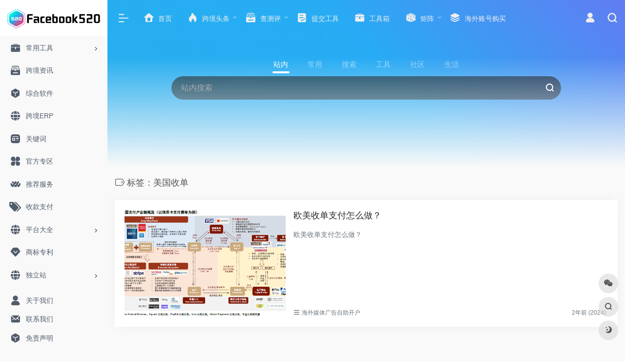

--- FILE ---
content_type: text/html; charset=UTF-8
request_url: https://www.facebook520.com/tag/%E7%BE%8E%E5%9B%BD%E6%94%B6%E5%8D%95
body_size: 208809
content:
<!DOCTYPE html>
<html lang="zh-Hans" class="io-grey-mode">
<head> 
<script>
    var default_c = "io-grey-mode";
    var night = document.cookie.replace(/(?:(?:^|.*;\s*)io_night_mode\s*\=\s*([^;]*).*$)|^.*$/, "$1"); 
    try {
        if (night === "0" || (!night && window.matchMedia("(prefers-color-scheme: dark)").matches)) {
            document.documentElement.classList.add("io-black-mode");
            document.documentElement.classList.remove(default_c);
        } else {
            document.documentElement.classList.remove("io-black-mode");
            document.documentElement.classList.add(default_c);
        }
    } catch (_) {}
</script><meta charset="UTF-8">
<meta name="renderer" content="webkit">
<meta name="force-rendering" content="webkit">
<meta http-equiv="X-UA-Compatible" content="IE=edge, chrome=1">
<meta name="viewport" content="width=device-width, initial-scale=1.0, user-scalable=0, minimum-scale=1.0, maximum-scale=0.0, viewport-fit=cover">
<title>美国收单 | 提供全球APP社账号，WhatsApp账号购买，Facebook账号购买，FB二解账号购买，instagram账号购买，twitter账号购买，telegram电报小号购买，TG协议号购买，Linkedin领英账号购买，Discord不和谐账号购买，Line老号购买，Kakao实名老号购买</title>
<meta name="theme-color" content="#f9f9f9" />
<meta name="keywords" content="美国收单,提供全球APP社账号，WhatsApp账号购买，Facebook账号购买，FB二解账号购买，instagram账号购买，twitter账号购买，telegram电报小号购买，TG协议号购买，Linkedin领英账号购买，Discord不和谐账号购买，Line老号购买，Kakao实名老号购买" />
<meta name="description" content="是FB/Google/TikTok网络自助开户投放推广综合代理商，打造一站式海外20家媒体FB/Google/TikTok，Line，Naver,Yahoo广告账户自助开户投入口。" />
<meta property="og:type" content="article">
<meta property="og:url" content="https://www.facebook520.com/tag/%e7%be%8e%e5%9b%bd%e6%94%b6%e5%8d%95"/> 
<meta property="og:title" content="美国收单 | 提供全球APP社账号，WhatsApp账号购买，Facebook账号购买，FB二解账号购买，instagram账号购买，twitter账号购买，telegram电报小号购买，TG协议号购买，Linkedin领英账号购买，Discord不和谐账号购买，Line老号购买，Kakao实名老号购买">
<meta property="og:description" content="是FB/Google/TikTok网络自助开户投放推广综合代理商，打造一站式海外20家媒体FB/Google/TikTok，Line，Naver,Yahoo广告账户自助开户投入口。">
<meta property="og:image" content="http://facebook520.com/wp-content/uploads/2023/08/logo-1.png">
<meta property="og:site_name" content="提供全球APP社账号，WhatsApp账号购买，Facebook账号购买，FB二解账号购买，instagram账号购买，twitter账号购买，telegram电报小号购买，TG协议号购买，Linkedin领英账号购买，Discord不和谐账号购买，Line老号购买，Kakao实名老号购买">
<link rel="shortcut icon" href="https://facebook520.com/wp-content/uploads/2023/08/favicon.png">
<link rel="apple-touch-icon" href="https://facebook520.com/wp-content/uploads/2023/08/favicon.png">
<!--[if IE]><script src="https://www.facebook520.com/wp-content/themes/onenav/js/html5.min.js"></script><![endif]-->
<meta name='robots' content='max-image-preview:large' />
<link rel='dns-prefetch' href='//www.facebook520.com' />
<link rel='dns-prefetch' href='//at.alicdn.com' />
<style id='wp-img-auto-sizes-contain-inline-css' type='text/css'>
img:is([sizes=auto i],[sizes^="auto," i]){contain-intrinsic-size:3000px 1500px}
/*# sourceURL=wp-img-auto-sizes-contain-inline-css */
</style>
<style id='classic-theme-styles-inline-css' type='text/css'>
/*! This file is auto-generated */
.wp-block-button__link{color:#fff;background-color:#32373c;border-radius:9999px;box-shadow:none;text-decoration:none;padding:calc(.667em + 2px) calc(1.333em + 2px);font-size:1.125em}.wp-block-file__button{background:#32373c;color:#fff;text-decoration:none}
/*# sourceURL=/wp-includes/css/classic-themes.min.css */
</style>
<link rel='stylesheet' id='iconfont-css' href='https://www.facebook520.com/wp-content/themes/onenav/css/iconfont.css?ver=4.1810' type='text/css' media='all' />
<link rel='stylesheet' id='iconfont-io-1-css' href='//at.alicdn.com/t/font_1620678_18rbnd2homc.css' type='text/css' media='all' />
<link rel='stylesheet' id='bootstrap-css' href='https://www.facebook520.com/wp-content/themes/onenav/css/bootstrap.min.css?ver=4.1810' type='text/css' media='all' />
<link rel='stylesheet' id='style-css' href='https://www.facebook520.com/wp-content/themes/onenav/css/style.min.css?ver=4.1810' type='text/css' media='all' />
<script type="text/javascript" src="https://www.facebook520.com/wp-content/themes/onenav/js/jquery.min.js?ver=4.1810" id="jquery-js"></script>
<script type="text/javascript" id="jquery-js-after">
/* <![CDATA[ */
/* <![CDATA[ */ 
        function loadFunc(func) {if (document.all){window.attachEvent("onload",func);}else{window.addEventListener("load",func,false);}}   
        /* ]]]]><![CDATA[> */
//# sourceURL=jquery-js-after
/* ]]> */
</script>
<style>.custom_sub_menu > .sub-menu{
  display: flex !important;
  flex-direction: row !important;
  flex-wrap: wrap !important;
  width: 660px !important;
  margin-left: -330px !important;
}
.custom_sub_menu_li{
  width: 200px;
  padding: 5px;
}.customize-width{max-width:1900px}.sidebar-nav{width:220px}@media (min-width: 768px){.main-content{margin-left:220px;}.main-content .page-header{left:220px;}}</style><script>(function(a,b){a.ioLetterAvatar=function(d,l,j){d=d||"";l=l||60;var h="#1abc9c #2ecc71 #3498db #9b59b6 #3fe95e #16a085 #27ae60 #2980b9 #8e44ad #fc3e50 #f1c40f #e67e22 #e74c3c #00bcd4 #95aa36 #f39c12 #d35400 #c0392b #b2df1e #7ffc8d".split(" "),f,c,k,g,e,i,t,m;f=String(d).toUpperCase();f=f?f.charAt(0):"?";if(a.devicePixelRatio){l=(l*a.devicePixelRatio)}c=parseInt((((f=="?"?72:f.charCodeAt(0))-64)*12345).toString().slice(0,5));k=c%(h.length-1);t=(c+1)%(h.length-1);m=(c-1)%(h.length-1);g=b.createElement("canvas");g.width=l;g.height=l;e=g.getContext("2d");e.fillStyle=j?j:h[k];e.fillRect(0,0,g.width,g.height); e.arc((c*180)%l,(c*150)%l, (c/120)%l ,0 ,360 );e.fillStyle=h[t];e.globalAlpha = .6;e.fill();e.save();e.beginPath();e.fillStyle=h[m];e.globalAlpha = .4;e.arc((c*20)%l,(c*50)%l, ((99999-c)/80)%l,0 ,360 );e.fill();e.font=Math.round(g.width/2)+"px 'Microsoft Yahei'";e.textAlign="center";e.fillStyle="#fff";e.globalAlpha = 1;e.fillText(f,l/2,l/1.5);i=g.toDataURL();g=null;return i}})(window,document);</script><link rel="icon" href="https://www.facebook520.com/wp-content/uploads/2023/08/favicon-1.png" sizes="32x32" />
<link rel="icon" href="https://www.facebook520.com/wp-content/uploads/2023/08/favicon-1.png" sizes="192x192" />
<link rel="apple-touch-icon" href="https://www.facebook520.com/wp-content/uploads/2023/08/favicon-1.png" />
<meta name="msapplication-TileImage" content="https://www.facebook520.com/wp-content/uploads/2023/08/favicon-1.png" />
<!-- 自定义代码 -->
<script src="https://analytics.ahrefs.com/analytics.js" data-key="n5OPM5DAUQ7pt/ILw+j+8Q" async></script><!-- end 自定义代码 -->
</head> 
<body class="archive tag tag-572 wp-theme-onenav sidebar_no">
        <div id="sidebar" class="sticky sidebar-nav fade">
            <div class="modal-dialog h-100  sidebar-nav-inner">
                <div class="sidebar-logo border-bottom border-color">
                    <!-- logo -->
                    <div class="logo overflow-hidden">
                                                <a href="https://www.facebook520.com" class="logo-expanded">
                            <img src="https://facebook520.com/wp-content/uploads/2023/08/logo.png" height="40" class="logo-light" alt="提供全球APP社账号，WhatsApp账号购买，Facebook账号购买，FB二解账号购买，instagram账号购买，twitter账号购买，telegram电报小号购买，TG协议号购买，Linkedin领英账号购买，Discord不和谐账号购买，Line老号购买，Kakao实名老号购买">
                            <img src="https://facebook520.com/wp-content/uploads/2023/08/logo2.png" height="40" class="logo-dark d-none" alt="提供全球APP社账号，WhatsApp账号购买，Facebook账号购买，FB二解账号购买，instagram账号购买，twitter账号购买，telegram电报小号购买，TG协议号购买，Linkedin领英账号购买，Discord不和谐账号购买，Line老号购买，Kakao实名老号购买">
                        </a>
                        <a href="https://www.facebook520.com" class="logo-collapsed">
                            <img src="https://facebook520.com/wp-content/uploads/2023/08/favicon.png" height="40" class="logo-light" alt="提供全球APP社账号，WhatsApp账号购买，Facebook账号购买，FB二解账号购买，instagram账号购买，twitter账号购买，telegram电报小号购买，TG协议号购买，Linkedin领英账号购买，Discord不和谐账号购买，Line老号购买，Kakao实名老号购买">
                            <img src="https://facebook520.com/wp-content/uploads/2023/08/favicon.png" height="40" class="logo-dark d-none" alt="提供全球APP社账号，WhatsApp账号购买，Facebook账号购买，FB二解账号购买，instagram账号购买，twitter账号购买，telegram电报小号购买，TG协议号购买，Linkedin领英账号购买，Discord不和谐账号购买，Line老号购买，Kakao实名老号购买">
                        </a>
                    </div>
                    <!-- logo end -->
                </div>
                <div class="sidebar-menu flex-fill">
                    <div class="sidebar-scroll" >
                        <div class="sidebar-menu-inner">
                            <ul> 
                                                                                                        <li class="sidebar-item">
                                                                                        <a href="https://www.facebook520.com/#term-983" class="" data-change="https://www.facebook520.com/#term-983">
                                                <i class="io io-gongju icon-fw icon-lg"></i>
                                                <span>常用工具</span>
                                            </a>
                                            <i class="iconfont icon-arrow-r-m sidebar-more text-sm"></i>
                                            <ul >
                                             
                                                <li>
                                                    <a href="https://www.facebook520.com/#term-983-15" class=""><span>常用工具</span></a>
                                                </li>
                                             
                                                <li>
                                                    <a href="https://www.facebook520.com/#term-983-16" class=""><span>站点榜单</span></a>
                                                </li>
                                             
                                                <li>
                                                    <a href="https://www.facebook520.com/#term-983-17" class=""><span>新兴站点</span></a>
                                                </li>
                                                                                        </ul>
                                        </li>
                                                                        <li class="sidebar-item">
                                            <a href="https://www.facebook520.com/#term-18" class="">
                                                <i class="io io-sucai1-copy icon-fw icon-lg"></i>
                                                <span>跨境资讯</span>
                                            </a>
                                        </li> 
                                                                            <li class="sidebar-item">
                                            <a href="https://www.facebook520.com/#term-19" class="">
                                                <i class="io io-app icon-fw icon-lg"></i>
                                                <span>综合软件</span>
                                            </a>
                                        </li> 
                                                                            <li class="sidebar-item">
                                            <a href="https://www.facebook520.com/#term-20" class="">
                                                <i class="iconfont icon-globe icon-fw icon-lg"></i>
                                                <span>跨境ERP</span>
                                            </a>
                                        </li> 
                                                                            <li class="sidebar-item">
                                            <a href="https://www.facebook520.com/#term-21" class="">
                                                <i class="io io-zixun icon-fw icon-lg"></i>
                                                <span>关键词</span>
                                            </a>
                                        </li> 
                                                                            <li class="sidebar-item">
                                            <a href="https://www.facebook520.com/#term-23" class="">
                                                <i class="io io-changyongmokuai icon-fw icon-lg"></i>
                                                <span>官方专区</span>
                                            </a>
                                        </li> 
                                                                            <li class="sidebar-item">
                                            <a href="https://www.facebook520.com/#term-24" class="">
                                                <i class="io io-iowen icon-fw icon-lg"></i>
                                                <span>推荐服务</span>
                                            </a>
                                        </li> 
                                                                            <li class="sidebar-item">
                                            <a href="https://www.facebook520.com/#term-25" class="">
                                                <i class="iconfont icon-tags icon-fw icon-lg"></i>
                                                <span>收款支付</span>
                                            </a>
                                        </li> 
                                                                            <li class="sidebar-item">
                                                                                        <a href="https://www.facebook520.com/#term-991" class="" data-change="https://www.facebook520.com/#term-991">
                                                <i class="iconfont icon-globe icon-fw icon-lg"></i>
                                                <span>平台大全</span>
                                            </a>
                                            <i class="iconfont icon-arrow-r-m sidebar-more text-sm"></i>
                                            <ul >
                                             
                                                <li>
                                                    <a href="https://www.facebook520.com/#term-991-26" class=""><span>平台大全</span></a>
                                                </li>
                                             
                                                <li>
                                                    <a href="https://www.facebook520.com/#term-991-27" class=""><span>北美</span></a>
                                                </li>
                                             
                                                <li>
                                                    <a href="https://www.facebook520.com/#term-991-28" class=""><span>欧洲</span></a>
                                                </li>
                                             
                                                <li>
                                                    <a href="https://www.facebook520.com/#term-991-29" class=""><span>日韩</span></a>
                                                </li>
                                             
                                                <li>
                                                    <a href="https://www.facebook520.com/#term-991-30" class=""><span>东南亚</span></a>
                                                </li>
                                             
                                                <li>
                                                    <a href="https://www.facebook520.com/#term-991-34" class=""><span>中东</span></a>
                                                </li>
                                             
                                                <li>
                                                    <a href="https://www.facebook520.com/#term-991-32" class=""><span>俄罗斯</span></a>
                                                </li>
                                             
                                                <li>
                                                    <a href="https://www.facebook520.com/#term-991-35" class=""><span>印度</span></a>
                                                </li>
                                             
                                                <li>
                                                    <a href="https://www.facebook520.com/#term-991-33" class=""><span>土耳其</span></a>
                                                </li>
                                             
                                                <li>
                                                    <a href="https://www.facebook520.com/#term-991-31" class=""><span>拉美</span></a>
                                                </li>
                                             
                                                <li>
                                                    <a href="https://www.facebook520.com/#term-991-36" class=""><span>澳洲</span></a>
                                                </li>
                                             
                                                <li>
                                                    <a href="https://www.facebook520.com/#term-991-37" class=""><span>非洲</span></a>
                                                </li>
                                             
                                                <li>
                                                    <a href="https://www.facebook520.com/#term-991-38" class=""><span>B2B</span></a>
                                                </li>
                                                                                        </ul>
                                        </li>
                                                                        <li class="sidebar-item">
                                            <a href="https://www.facebook520.com/#term-39" class="">
                                                <i class="iconfont icon-version icon-fw icon-lg"></i>
                                                <span>商标专利</span>
                                            </a>
                                        </li> 
                                                                            <li class="sidebar-item">
                                                                                        <a href="https://www.facebook520.com/#term-1006" class="" data-change="https://www.facebook520.com/#term-1006">
                                                <i class="iconfont icon-globe icon-fw icon-lg"></i>
                                                <span>独立站</span>
                                            </a>
                                            <i class="iconfont icon-arrow-r-m sidebar-more text-sm"></i>
                                            <ul >
                                             
                                                <li>
                                                    <a href="https://www.facebook520.com/#term-1006-40" class=""><span>独立站</span></a>
                                                </li>
                                             
                                                <li>
                                                    <a href="https://www.facebook520.com/#term-1006-41" class=""><span>网红营销</span></a>
                                                </li>
                                             
                                                <li>
                                                    <a href="https://www.facebook520.com/#term-1006-42" class=""><span>社交营销</span></a>
                                                </li>
                                             
                                                <li>
                                                    <a href="https://www.facebook520.com/#term-1006-43" class=""><span>邮件营销</span></a>
                                                </li>
                                             
                                                <li>
                                                    <a href="https://www.facebook520.com/#term-1006-44" class=""><span>SEO工具</span></a>
                                                </li>
                                             
                                                <li>
                                                    <a href="https://www.facebook520.com/#term-1006-45" class=""><span>社交媒体</span></a>
                                                </li>
                                             
                                                <li>
                                                    <a href="https://www.facebook520.com/#term-1006-46" class=""><span>FaceBook</span></a>
                                                </li>
                                             
                                                <li>
                                                    <a href="https://www.facebook520.com/#term-1006-47" class=""><span>Google</span></a>
                                                </li>
                                                                                        </ul>
                                        </li>
                                                                        <li class="sidebar-item">
                                            <a href="https://www.facebook520.com/#term-48" class="">
                                                <i class="iconfont icon-category icon-fw icon-lg"></i>
                                                <span>货源网站</span>
                                            </a>
                                        </li> 
                                                                            <li class="sidebar-item">
                                                                                        <a href="https://www.facebook520.com/#term-1016" class="" data-change="https://www.facebook520.com/#term-1016">
                                                <i class="iconfont icon-hot icon-fw icon-lg"></i>
                                                <span>推荐插件</span>
                                            </a>
                                            <i class="iconfont icon-arrow-r-m sidebar-more text-sm"></i>
                                            <ul >
                                             
                                                <li>
                                                    <a href="https://www.facebook520.com/#term-1016-49" class=""><span>推荐插件</span></a>
                                                </li>
                                             
                                                <li>
                                                    <a href="https://www.facebook520.com/#term-1016-50" class=""><span>Deals平台</span></a>
                                                </li>
                                                                                        </ul>
                                        </li>
                                                                        <li class="sidebar-item">
                                                                                        <a href="https://www.facebook520.com/#term-1019" class="" data-change="https://www.facebook520.com/#term-1019">
                                                <i class="io io-fuwu icon-fw icon-lg"></i>
                                                <span>其它工具</span>
                                            </a>
                                            <i class="iconfont icon-arrow-r-m sidebar-more text-sm"></i>
                                            <ul >
                                             
                                                <li>
                                                    <a href="https://www.facebook520.com/#term-1019-51" class=""><span>其他工具</span></a>
                                                </li>
                                             
                                                <li>
                                                    <a href="https://www.facebook520.com/#term-1019-52" class=""><span>培训服务</span></a>
                                                </li>
                                                                                        </ul>
                                        </li>
                                 
                            </ul>
                        </div>
                    </div>
                </div>
                <div class="border-top py-2 border-color">
                    <div class="flex-bottom">
                        <ul> 
                            <li id="menu-item-1045" class="menu-item menu-item-type-post_type menu-item-object-page menu-item-1045 sidebar-item"><a href="https://www.facebook520.com/about-us">
        <i class="iconfont icon-user icon-fw icon-lg"></i>
                <span>关于我们</span></a></li>
<li id="menu-item-1043" class="menu-item menu-item-type-post_type menu-item-object-page menu-item-1043 sidebar-item"><a href="https://www.facebook520.com/contact-us">
        <i class="iconfont icon-email icon-fw icon-lg"></i>
                <span>联系我们</span></a></li>
<li id="menu-item-1044" class="menu-item menu-item-type-post_type menu-item-object-page menu-item-1044 sidebar-item"><a href="https://www.facebook520.com/disclaimer">
        <i class="io io-app icon-fw icon-lg"></i>
                <span>免责声明</span></a></li>
 
                        </ul>
                    </div>
                </div>
            </div>
        </div>
        <div class="main-content flex-fill">    <div class="big-header-banner header-nav">
        <div id="header" class="page-header sticky">
            <div class="navbar navbar-expand-md">
                <div class="container-fluid p-0 position-relative">
                    <div class="position-absolute w-100 text-center">
                        <a href="https://www.facebook520.com" class="navbar-brand d-md-none m-0" title="提供全球APP社账号，WhatsApp账号购买，Facebook账号购买，FB二解账号购买，instagram账号购买，twitter账号购买，telegram电报小号购买，TG协议号购买，Linkedin领英账号购买，Discord不和谐账号购买，Line老号购买，Kakao实名老号购买">
                            <img src="https://facebook520.com/wp-content/uploads/2023/08/logo.png" class="logo-light" alt="提供全球APP社账号，WhatsApp账号购买，Facebook账号购买，FB二解账号购买，instagram账号购买，twitter账号购买，telegram电报小号购买，TG协议号购买，Linkedin领英账号购买，Discord不和谐账号购买，Line老号购买，Kakao实名老号购买" height="30">
                            <img src="https://facebook520.com/wp-content/uploads/2023/08/logo2.png" class="logo-dark d-none" alt="提供全球APP社账号，WhatsApp账号购买，Facebook账号购买，FB二解账号购买，instagram账号购买，twitter账号购买，telegram电报小号购买，TG协议号购买，Linkedin领英账号购买，Discord不和谐账号购买，Line老号购买，Kakao实名老号购买" height="30">
                        </a>
                    </div>
                    <div class="nav-item d-md-none mobile-menu py-2 position-relative"><a href="javascript:" id="sidebar-switch" data-toggle="modal" data-target="#sidebar"><i class="iconfont icon-classification icon-lg"></i></a></div>                    <div class="collapse navbar-collapse order-2 order-md-1">
                        <div class="header-mini-btn">
                            <label>
                                <input id="mini-button" type="checkbox" checked="checked">
                                <svg viewBox="0 0 100 100" xmlns="http://www.w3.org/2000/svg"> 
                                    <path class="line--1" d="M0 40h62c18 0 18-20-17 5L31 55"></path>
                                    <path class="line--2" d="M0 50h80"></path>
                                    <path class="line--3" d="M0 60h62c18 0 18 20-17-5L31 45"></path>
                                </svg>
                            </label>
                        
                        </div>
                                                <ul class="navbar-nav navbar-top site-menu mr-4">
                            <li id="menu-item-1054" class="menu-item menu-item-type-custom menu-item-object-custom menu-item-1054"><a href="/">
        <i class="iconfont icon-home icon-fw icon-lg"></i>
                <span>首页</span></a></li>
<li id="menu-item-1024" class="menu-item menu-item-type-post_type menu-item-object-page menu-item-has-children menu-item-1024"><a href="https://www.facebook520.com/cross-border-headlines">
        <i class="iconfont icon-hot icon-fw icon-lg"></i>
                <span>跨境头条</span></a>
<ul class="sub-menu">
	<li id="menu-item-1025" class="menu-item menu-item-type-post_type menu-item-object-page menu-item-1025"><a href="https://www.facebook520.com/cross-border-headlines/cross-border-encyclopedia">
        <i class="io io-book icon-fw icon-lg"></i>
                <span>跨境百科</span></a></li>
</ul>
</li>
<li id="menu-item-1026" class="menu-item menu-item-type-post_type menu-item-object-page menu-item-has-children menu-item-1026"><a href="https://www.facebook520.com/evaluation">
        <i class="io io-sucai1-copy icon-fw icon-lg"></i>
                <span>查测评</span></a>
<ul class="sub-menu">
	<li id="menu-item-1028" class="menu-item menu-item-type-post_type menu-item-object-page menu-item-1028"><a href="https://www.facebook520.com/evaluation/fraud-exposure">
        <i class="io io-iowen icon-fw icon-lg"></i>
                <span>骗子曝光</span></a></li>
	<li id="menu-item-1027" class="menu-item menu-item-type-post_type menu-item-object-page menu-item-1027"><a href="https://www.facebook520.com/evaluation/selling-exposure">
        <i class="iconfont icon-instructions icon-fw icon-lg"></i>
                <span>跟卖曝光</span></a></li>
</ul>
</li>
<li id="menu-item-7019" class="menu-item menu-item-type-post_type menu-item-object-page menu-item-7019"><a href="https://www.facebook520.com/submit-tools">
        <i class="io io-tijiao1 icon-fw icon-lg"></i>
                <span>提交工具</span></a></li>
<li id="menu-item-1033" class="menu-item menu-item-type-post_type menu-item-object-page menu-item-1033"><a href="https://www.facebook520.com/tools">
        <i class="io io-gongju icon-fw icon-lg"></i>
                <span>工具箱</span></a></li>
<li id="menu-item-3347" class="custom_sub_menu menu-item menu-item-type-custom menu-item-object-custom menu-item-has-children menu-item-3347"><a href="#">
        <i class="iconfont icon-random icon-fw icon-lg"></i>
                <span>矩阵</span></a>
<ul class="sub-menu">
	<li id="menu-item-3348" class="custom_sub_menu_li menu-item menu-item-type-post_type menu-item-object-page menu-item-3348"><a href="https://www.facebook520.com/matrix/us123">
        <i class="iconfont icon-category icon-fw icon-lg"></i>
                <span>US123美国电商导航</span></a></li>
	<li id="menu-item-3381" class="custom_sub_menu_li menu-item menu-item-type-post_type menu-item-object-page menu-item-3381"><a href="https://www.facebook520.com/matrix/eu123">
        <i class="iconfont icon-category icon-fw icon-lg"></i>
                <span>EU123欧洲电商导航</span></a></li>
	<li id="menu-item-3380" class="custom_sub_menu_li menu-item menu-item-type-post_type menu-item-object-page menu-item-3380"><a href="https://www.facebook520.com/matrix/jp123">
        <i class="iconfont icon-category icon-fw icon-lg"></i>
                <span>JP123日韩电商导航</span></a></li>
	<li id="menu-item-3379" class="custom_sub_menu_li menu-item menu-item-type-post_type menu-item-object-page menu-item-3379"><a href="https://www.facebook520.com/matrix/kr123">
        <i class="iconfont icon-category icon-fw icon-lg"></i>
                <span>KR123印度电商导航</span></a></li>
	<li id="menu-item-3378" class="custom_sub_menu_li menu-item menu-item-type-post_type menu-item-object-page menu-item-3378"><a href="https://www.facebook520.com/matrix/lm123">
        <i class="iconfont icon-category icon-fw icon-lg"></i>
                <span>LM123拉美电商导航</span></a></li>
	<li id="menu-item-3377" class="custom_sub_menu_li menu-item menu-item-type-post_type menu-item-object-page menu-item-3377"><a href="https://www.facebook520.com/matrix/dl123">
        <i class="iconfont icon-category icon-fw icon-lg"></i>
                <span>DL123卖家导航</span></a></li>
	<li id="menu-item-3376" class="custom_sub_menu_li menu-item menu-item-type-post_type menu-item-object-page menu-item-3376"><a href="https://www.facebook520.com/matrix/dny123">
        <i class="iconfont icon-category icon-fw icon-lg"></i>
                <span>DNY123东南亚导航</span></a></li>
	<li id="menu-item-3375" class="custom_sub_menu_li menu-item menu-item-type-post_type menu-item-object-page menu-item-3375"><a href="https://www.facebook520.com/matrix/ebay123">
        <i class="iconfont icon-category icon-fw icon-lg"></i>
                <span>eBay123卖家导航</span></a></li>
	<li id="menu-item-3374" class="custom_sub_menu_li menu-item menu-item-type-post_type menu-item-object-page menu-item-3374"><a href="https://www.facebook520.com/matrix/tuku">
        <i class="iconfont icon-category icon-fw icon-lg"></i>
                <span>无版权图库导航</span></a></li>
	<li id="menu-item-3373" class="custom_sub_menu_li menu-item menu-item-type-post_type menu-item-object-page menu-item-3373"><a href="https://www.facebook520.com/matrix/wm123">
        <i class="iconfont icon-category icon-fw icon-lg"></i>
                <span>WM123外贸导航</span></a></li>
	<li id="menu-item-3372" class="custom_sub_menu_li menu-item menu-item-type-post_type menu-item-object-page menu-item-3372"><a href="https://www.facebook520.com/matrix/et123">
        <i class="iconfont icon-category icon-fw icon-lg"></i>
                <span>ET123卖家导航</span></a></li>
	<li id="menu-item-3371" class="custom_sub_menu_li menu-item menu-item-type-post_type menu-item-object-page menu-item-3371"><a href="https://www.facebook520.com/matrix/tt123">
        <i class="iconfont icon-category icon-fw icon-lg"></i>
                <span>TT123卖家导航</span></a></li>
</ul>
</li>
<li id="menu-item-7894" class="menu-item menu-item-type-custom menu-item-object-custom menu-item-7894"><a href="https://shop.facebook520.com">
        <i class="iconfont icon-category icon-fw icon-lg"></i>
                <span>海外账号购买</span></a></li>
 
                        </ul>
                    </div>
                    <ul class="nav navbar-menu text-xs order-1 order-md-2 position-relative">
                                                                            <li class="nav-login ml-3 ml-md-4">
                                <a href="https://www.facebook520.com/wp-login.php?redirect_to=https%3A%2F%2Fwww.facebook520.com%2Ftag%2F%25E7%25BE%258E%25E5%259B%25BD%25E6%2594%25B6%25E5%258D%2595" title="登录"><i class="iconfont icon-user icon-lg"></i></a>
                            </li>
                                                                        <li class="nav-search ml-3 ml-md-4">
                            <a href="javascript:" data-toggle="modal" data-target="#search-modal"><i class="iconfont icon-search icon-lg"></i></a>
                        </li>
                                                                    </ul>
                </div>
            </div>
        </div>
        <div class="placeholder"></div>
            </div>
<div class="header-big  bg-gradual css-color mb-4" style="background-image: linear-gradient(45deg, #26b6e2 0%, #27acf4 50%, #f702eb 100%);"> 
<div class="s-search">
<div id="search" class="s-search mx-auto">
        <div id="search-list-menu" class="">
        <div class="s-type text-center">
            <div class="s-type-list big tab-auto-scrollbar overflow-x-auto">
                <div class="anchor" style="position: absolute; left: 50%; opacity: 0;"></div>
                <label for="type-big-zhannei" class="active" data-page="home" data-id="group-z"><span>站内</span></label><label for="type-baidu"  data-page="home" data-id="group-a"><span>常用</span></label><label for="type-baidu1"  data-page="home" data-id="group-b"><span>搜索</span></label><label for="type-br"  data-page="home" data-id="group-c"><span>工具</span></label><label for="type-zhihu"  data-page="home" data-id="group-d"><span>社区</span></label><label for="type-taobao1"  data-page="home" data-id="group-e"><span>生活</span></label>            </div>
        </div>
    </div>
    <form action="https://www.facebook520.com?s=" method="get" target="_blank" class="super-search-fm">
        <input type="text" id="search-text" class="form-control smart-tips search-key" zhannei="" placeholder="输入关键字搜索" style="outline:0" autocomplete="off" data-status="true">
        <button type="submit" id="btn_search"><i class="iconfont icon-search"></i></button>
    </form> 
    <div id="search-list" class="hide-type-list">
                    <div class="search-group justify-content-center group-z s-current">
                <ul class="search-type tab-auto-scrollbar overflow-x-auto">
                    <li ><input checked="checked" hidden="" type="radio" name="type" data-page="home" id="type-big-zhannei" value="https://www.facebook520.com/?post_type=sites&amp;s=" data-placeholder="站内搜索"></li>
                                    </ul>
            </div>
                    <div class="search-group justify-content-center group-a "><ul class="search-type tab-auto-scrollbar overflow-x-auto"><li><input hidden type="radio" name="type" data-page="home" id="type-baidu" value="https://www.baidu.com/s?wd=%s%" data-placeholder="百度一下"><label for="type-baidu"><span class="text-muted">百度</span></label></li><li><input hidden type="radio" name="type" data-page="home" id="type-google" value="https://www.google.com/search?q=%s%" data-placeholder="谷歌两下"><label for="type-google"><span class="text-muted">Google</span></label></li><li><input hidden type="radio" name="type" data-page="home" id="type-zhannei" value="https://facebook520.com/?post_type=sites&amp;s=%s%" data-placeholder="站内搜索"><label for="type-zhannei"><span class="text-muted">站内</span></label></li><li><input hidden type="radio" name="type" data-page="home" id="type-taobao" value="https://s.taobao.com/search?q=%s%" data-placeholder="淘宝"><label for="type-taobao"><span class="text-muted">淘宝</span></label></li><li><input hidden type="radio" name="type" data-page="home" id="type-bing" value="https://cn.bing.com/search?q=%s%" data-placeholder="微软Bing搜索"><label for="type-bing"><span class="text-muted">Bing</span></label></li></ul></div><div class="search-group justify-content-center group-b "><ul class="search-type tab-auto-scrollbar overflow-x-auto"><li><input hidden type="radio" name="type" data-page="home" id="type-baidu1" value="https://www.baidu.com/s?wd=%s%" data-placeholder="百度一下"><label for="type-baidu1"><span class="text-muted">百度</span></label></li><li><input hidden type="radio" name="type" data-page="home" id="type-google1" value="https://www.google.com/search?q=%s%" data-placeholder="谷歌两下"><label for="type-google1"><span class="text-muted">Google</span></label></li><li><input hidden type="radio" name="type" data-page="home" id="type-360" value="https://www.so.com/s?q=%s%" data-placeholder="360好搜"><label for="type-360"><span class="text-muted">360</span></label></li><li><input hidden type="radio" name="type" data-page="home" id="type-sogo" value="https://www.sogou.com/web?query=%s%" data-placeholder="搜狗搜索"><label for="type-sogo"><span class="text-muted">搜狗</span></label></li><li><input hidden type="radio" name="type" data-page="home" id="type-bing1" value="https://cn.bing.com/search?q=%s%" data-placeholder="微软Bing搜索"><label for="type-bing1"><span class="text-muted">Bing</span></label></li><li><input hidden type="radio" name="type" data-page="home" id="type-sm" value="https://yz.m.sm.cn/s?q=%s%" data-placeholder="UC移动端搜索"><label for="type-sm"><span class="text-muted">神马</span></label></li></ul></div><div class="search-group justify-content-center group-c "><ul class="search-type tab-auto-scrollbar overflow-x-auto"><li><input hidden type="radio" name="type" data-page="home" id="type-br" value="https://seo.5118.com/%s%?t=ydm" data-placeholder="请输入网址(不带https://)"><label for="type-br"><span class="text-muted">权重查询</span></label></li><li><input hidden type="radio" name="type" data-page="home" id="type-links" value="https://ahrefs.5118.com/%s%?t=ydm" data-placeholder="请输入网址(不带https://)"><label for="type-links"><span class="text-muted">友链检测</span></label></li><li><input hidden type="radio" name="type" data-page="home" id="type-icp" value="https://icp.5118.com/domain/%s%?t=ydm" data-placeholder="请输入网址(不带https://)"><label for="type-icp"><span class="text-muted">备案查询</span></label></li><li><input hidden type="radio" name="type" data-page="home" id="type-seo" value="https://seo.5118.com/%s%?t=ydm" data-placeholder="请输入网址(不带https://)"><label for="type-seo"><span class="text-muted">SEO查询</span></label></li><li><input hidden type="radio" name="type" data-page="home" id="type-ciku" value="https://www.5118.com/seo/newrelated/%s%?t=ydm" data-placeholder="请输入关键词"><label for="type-ciku"><span class="text-muted">关键词挖掘</span></label></li><li><input hidden type="radio" name="type" data-page="home" id="type-51key" value="https://so.5118.com/all/%s%?t=ydm" data-placeholder="请输入关键词"><label for="type-51key"><span class="text-muted">素材搜索</span></label></li><li><input hidden type="radio" name="type" data-page="home" id="type-51kt" value="https://www.kt1.com/wordfrequency/yuliao/%s%?t=ydm" data-placeholder="请输入关键词"><label for="type-51kt"><span class="text-muted">大数据词云</span></label></li></ul></div><div class="search-group justify-content-center group-d "><ul class="search-type tab-auto-scrollbar overflow-x-auto"><li><input hidden type="radio" name="type" data-page="home" id="type-zhihu" value="https://www.zhihu.com/search?type=content&amp;q=%s%" data-placeholder="知乎"><label for="type-zhihu"><span class="text-muted">知乎</span></label></li><li><input hidden type="radio" name="type" data-page="home" id="type-wechat" value="https://weixin.sogou.com/weixin?type=2&amp;query=%s%" data-placeholder="微信"><label for="type-wechat"><span class="text-muted">微信</span></label></li><li><input hidden type="radio" name="type" data-page="home" id="type-weibo" value="https://s.weibo.com/weibo/%s%" data-placeholder="微博"><label for="type-weibo"><span class="text-muted">微博</span></label></li><li><input hidden type="radio" name="type" data-page="home" id="type-douban" value="https://www.douban.com/search?q=%s%" data-placeholder="豆瓣"><label for="type-douban"><span class="text-muted">豆瓣</span></label></li><li><input hidden type="radio" name="type" data-page="home" id="type-why" value="https://ask.seowhy.com/search/?q=%s%" data-placeholder="SEO问答社区"><label for="type-why"><span class="text-muted">搜外问答</span></label></li></ul></div><div class="search-group justify-content-center group-e "><ul class="search-type tab-auto-scrollbar overflow-x-auto"><li><input hidden type="radio" name="type" data-page="home" id="type-taobao1" value="https://s.taobao.com/search?q=%s%" data-placeholder="淘宝"><label for="type-taobao1"><span class="text-muted">淘宝</span></label></li><li><input hidden type="radio" name="type" data-page="home" id="type-jd" value="https://search.jd.com/Search?keyword=%s%" data-placeholder="京东"><label for="type-jd"><span class="text-muted">京东</span></label></li><li><input hidden type="radio" name="type" data-page="home" id="type-xiachufang" value="https://www.xiachufang.com/search/?keyword=%s%" data-placeholder="下厨房"><label for="type-xiachufang"><span class="text-muted">下厨房</span></label></li><li><input hidden type="radio" name="type" data-page="home" id="type-xiangha" value="https://www.xiangha.com/so/?q=caipu&amp;s=%s%" data-placeholder="香哈菜谱"><label for="type-xiangha"><span class="text-muted">香哈菜谱</span></label></li><li><input hidden type="radio" name="type" data-page="home" id="type-12306" value="https://www.12306.cn/?%s%" data-placeholder="12306"><label for="type-12306"><span class="text-muted">12306</span></label></li><li><input hidden type="radio" name="type" data-page="home" id="type-kd100" value="https://www.kuaidi100.com/?%s%" data-placeholder="快递100"><label for="type-kd100"><span class="text-muted">快递100</span></label></li><li><input hidden type="radio" name="type" data-page="home" id="type-qunar" value="https://www.qunar.com/?%s%" data-placeholder="去哪儿"><label for="type-qunar"><span class="text-muted">去哪儿</span></label></li></ul></div>    </div>
    <div class="card search-smart-tips" style="display: none">
        <ul></ul>
    </div>
</div>
</div>
</div>  <div id="content" class="container is_category">
    <div class="content-wrap">
        <div class="content-layout">
            
<div class="site-title mb-4">
 
    <h1 class="text-gray text-lg mb-2">
        <i class="site-tag iconfont icon-tag icon-lg mr-1" id="美国收单"></i>标签：美国收单    </h1>
    <p class="text-secondary text-sm">
            </p>
 

</div>
<div class="cat_list">
            <div class="list-grid list-grid-padding">
        <div class="list-item card">
            <div class="media media-3x2 rounded col-4 col-md-4">
                                <a class="media-content" href="https://www.facebook520.com/blog/7625.html" title="欧美收单支付怎么做？" data-src="[data-uri]"></a>
                            </div>
            <div class="list-content">
                <div class="list-body">
                    <h2>
                        <a href="https://www.facebook520.com/blog/7625.html" title="欧美收单支付怎么做？" class="list-title text-lg overflowClip_2">欧美收单支付怎么做？</a>
                    </h2>
                    <div class="list-desc d-none d-md-block text-sm text-secondary my-3">
                        <div class="overflowClip_2 ">欧美收单支付怎么做？</div>
                    </div>
                </div>
                <div class="list-footer">
                    <div class="d-flex flex-fill align-items-center text-muted text-xs">
                                                <span><i class="iconfont icon-classification"></i>
                            <a href="https://www.facebook520.com/blog">海外媒体广告自助开户</a>
                        </span>
                                            
                        <div class="flex-fill"></div>
                        <div>
                            <time class="mx-1">2年前 (2024)</time>
                        </div>
                    </div>        
                </div>
            </div>
        </div>                            
    </div> 
    </div>
<div class="posts-nav">
    </div>
        </div> 
    </div>
	</div> 
 
<div class="main-footer footer-stick p-4 footer-type-def">

    <div class="footer-inner ">
        <div class="footer-text ">
                        <div class="footer-copyright text-xs">
            Copyright © 2026 <a href="https://www.facebook520.com" title="提供全球APP社账号，WhatsApp账号购买，Facebook账号购买，FB二解账号购买，instagram账号购买，twitter账号购买，telegram电报小号购买，TG协议号购买，Linkedin领英账号购买，Discord不和谐账号购买，Line老号购买，Kakao实名老号购买" class="" rel="home">提供全球APP社账号，WhatsApp账号购买，Facebook账号购买，FB二解账号购买，instagram账号购买，twitter账号购买，telegram电报小号购买，TG协议号购买，Linkedin领英账号购买，Discord不和谐账号购买，Line老号购买，Kakao实名老号购买</a>&nbsp;由<a href="https://www.iotheme.cn/?aff=105961" title="一为主题-精品wordpress主题" target="_blank" class="" rel="noopener"><strong> OneNav </strong></a>强力驱动&nbsp            </div>
        </div>
    </div>
</div>
</div><!-- main-content end -->

<footer>
    <div id="footer-tools" class="d-flex flex-column">
        <a href="javascript:" id="go-to-up" class="btn rounded-circle go-up m-1" rel="go-top">
            <i class="iconfont icon-to-up"></i>
        </a>
        <a class="btn rounded-circle custom-tool0 m-1 qr-img" href="javascript:;" data-toggle="tooltip" data-html="true" data-placement="left" title="<img src='http://facebook520.com/wp-content/uploads/2023/08/wx11.jpg' height='100' width='100'>">
                    <i class="iconfont icon-wechat"></i>
                </a>                <a href="javascript:" data-toggle="modal" data-target="#search-modal" class="btn rounded-circle m-1" rel="search">
            <i class="iconfont icon-search"></i>
        </a>
                                        <a href="javascript:" id="switch-mode" class="btn rounded-circle switch-dark-mode m-1" data-toggle="tooltip" data-placement="left" title="夜间模式">
            <i class="mode-ico iconfont icon-light"></i>
        </a>
            </div>
</footer>
  
<div class="modal fade search-modal" id="search-modal">
    <div class="modal-dialog modal-lg modal-dialog-centered">
        <div class="modal-content">  
            <div class="modal-body">
                 
<div id="search" class="s-search mx-auto my-4">
    <div id="search-list" class="hide-type-list">
        <div class="s-type">
            <span></span>
            <div class="s-type-list">
                <label for="m_type-baidu" data-page="home" data-id="group-a">常用</label><label for="m_type-baidu1" data-page="home" data-id="group-b">搜索</label><label for="m_type-br" data-page="home" data-id="group-c">工具</label><label for="m_type-zhihu" data-page="home" data-id="group-d">社区</label><label for="m_type-taobao1" data-page="home" data-id="group-e">生活</label>            </div>
        </div>
        <div class="search-group group-a"><span class="type-text text-muted">常用</span><ul class="search-type"><li><input checked="checked" hidden type="radio" name="type2" data-page="home" id="m_type-baidu" value="https://www.baidu.com/s?wd=%s%" data-placeholder="百度一下"><label for="m_type-baidu"><span class="text-muted">百度</span></label></li><li><input hidden type="radio" name="type2" data-page="home" id="m_type-google" value="https://www.google.com/search?q=%s%" data-placeholder="谷歌两下"><label for="m_type-google"><span class="text-muted">Google</span></label></li><li><input hidden type="radio" name="type2" data-page="home" id="m_type-zhannei" value="https://facebook520.com/?post_type=sites&amp;s=%s%" data-placeholder="站内搜索"><label for="m_type-zhannei"><span class="text-muted">站内</span></label></li><li><input hidden type="radio" name="type2" data-page="home" id="m_type-taobao" value="https://s.taobao.com/search?q=%s%" data-placeholder="淘宝"><label for="m_type-taobao"><span class="text-muted">淘宝</span></label></li><li><input hidden type="radio" name="type2" data-page="home" id="m_type-bing" value="https://cn.bing.com/search?q=%s%" data-placeholder="微软Bing搜索"><label for="m_type-bing"><span class="text-muted">Bing</span></label></li></ul></div><div class="search-group group-b"><span class="type-text text-muted">搜索</span><ul class="search-type"><li><input hidden type="radio" name="type2" data-page="home" id="m_type-baidu1" value="https://www.baidu.com/s?wd=%s%" data-placeholder="百度一下"><label for="m_type-baidu1"><span class="text-muted">百度</span></label></li><li><input hidden type="radio" name="type2" data-page="home" id="m_type-google1" value="https://www.google.com/search?q=%s%" data-placeholder="谷歌两下"><label for="m_type-google1"><span class="text-muted">Google</span></label></li><li><input hidden type="radio" name="type2" data-page="home" id="m_type-360" value="https://www.so.com/s?q=%s%" data-placeholder="360好搜"><label for="m_type-360"><span class="text-muted">360</span></label></li><li><input hidden type="radio" name="type2" data-page="home" id="m_type-sogo" value="https://www.sogou.com/web?query=%s%" data-placeholder="搜狗搜索"><label for="m_type-sogo"><span class="text-muted">搜狗</span></label></li><li><input hidden type="radio" name="type2" data-page="home" id="m_type-bing1" value="https://cn.bing.com/search?q=%s%" data-placeholder="微软Bing搜索"><label for="m_type-bing1"><span class="text-muted">Bing</span></label></li><li><input hidden type="radio" name="type2" data-page="home" id="m_type-sm" value="https://yz.m.sm.cn/s?q=%s%" data-placeholder="UC移动端搜索"><label for="m_type-sm"><span class="text-muted">神马</span></label></li></ul></div><div class="search-group group-c"><span class="type-text text-muted">工具</span><ul class="search-type"><li><input hidden type="radio" name="type2" data-page="home" id="m_type-br" value="https://seo.5118.com/%s%?t=ydm" data-placeholder="请输入网址(不带https://)"><label for="m_type-br"><span class="text-muted">权重查询</span></label></li><li><input hidden type="radio" name="type2" data-page="home" id="m_type-links" value="https://ahrefs.5118.com/%s%?t=ydm" data-placeholder="请输入网址(不带https://)"><label for="m_type-links"><span class="text-muted">友链检测</span></label></li><li><input hidden type="radio" name="type2" data-page="home" id="m_type-icp" value="https://icp.5118.com/domain/%s%?t=ydm" data-placeholder="请输入网址(不带https://)"><label for="m_type-icp"><span class="text-muted">备案查询</span></label></li><li><input hidden type="radio" name="type2" data-page="home" id="m_type-seo" value="https://seo.5118.com/%s%?t=ydm" data-placeholder="请输入网址(不带https://)"><label for="m_type-seo"><span class="text-muted">SEO查询</span></label></li><li><input hidden type="radio" name="type2" data-page="home" id="m_type-ciku" value="https://www.5118.com/seo/newrelated/%s%?t=ydm" data-placeholder="请输入关键词"><label for="m_type-ciku"><span class="text-muted">关键词挖掘</span></label></li><li><input hidden type="radio" name="type2" data-page="home" id="m_type-51key" value="https://so.5118.com/all/%s%?t=ydm" data-placeholder="请输入关键词"><label for="m_type-51key"><span class="text-muted">素材搜索</span></label></li><li><input hidden type="radio" name="type2" data-page="home" id="m_type-51kt" value="https://www.kt1.com/wordfrequency/yuliao/%s%?t=ydm" data-placeholder="请输入关键词"><label for="m_type-51kt"><span class="text-muted">大数据词云</span></label></li></ul></div><div class="search-group group-d"><span class="type-text text-muted">社区</span><ul class="search-type"><li><input hidden type="radio" name="type2" data-page="home" id="m_type-zhihu" value="https://www.zhihu.com/search?type=content&amp;q=%s%" data-placeholder="知乎"><label for="m_type-zhihu"><span class="text-muted">知乎</span></label></li><li><input hidden type="radio" name="type2" data-page="home" id="m_type-wechat" value="https://weixin.sogou.com/weixin?type=2&amp;query=%s%" data-placeholder="微信"><label for="m_type-wechat"><span class="text-muted">微信</span></label></li><li><input hidden type="radio" name="type2" data-page="home" id="m_type-weibo" value="https://s.weibo.com/weibo/%s%" data-placeholder="微博"><label for="m_type-weibo"><span class="text-muted">微博</span></label></li><li><input hidden type="radio" name="type2" data-page="home" id="m_type-douban" value="https://www.douban.com/search?q=%s%" data-placeholder="豆瓣"><label for="m_type-douban"><span class="text-muted">豆瓣</span></label></li><li><input hidden type="radio" name="type2" data-page="home" id="m_type-why" value="https://ask.seowhy.com/search/?q=%s%" data-placeholder="SEO问答社区"><label for="m_type-why"><span class="text-muted">搜外问答</span></label></li></ul></div><div class="search-group group-e"><span class="type-text text-muted">生活</span><ul class="search-type"><li><input hidden type="radio" name="type2" data-page="home" id="m_type-taobao1" value="https://s.taobao.com/search?q=%s%" data-placeholder="淘宝"><label for="m_type-taobao1"><span class="text-muted">淘宝</span></label></li><li><input hidden type="radio" name="type2" data-page="home" id="m_type-jd" value="https://search.jd.com/Search?keyword=%s%" data-placeholder="京东"><label for="m_type-jd"><span class="text-muted">京东</span></label></li><li><input hidden type="radio" name="type2" data-page="home" id="m_type-xiachufang" value="https://www.xiachufang.com/search/?keyword=%s%" data-placeholder="下厨房"><label for="m_type-xiachufang"><span class="text-muted">下厨房</span></label></li><li><input hidden type="radio" name="type2" data-page="home" id="m_type-xiangha" value="https://www.xiangha.com/so/?q=caipu&amp;s=%s%" data-placeholder="香哈菜谱"><label for="m_type-xiangha"><span class="text-muted">香哈菜谱</span></label></li><li><input hidden type="radio" name="type2" data-page="home" id="m_type-12306" value="https://www.12306.cn/?%s%" data-placeholder="12306"><label for="m_type-12306"><span class="text-muted">12306</span></label></li><li><input hidden type="radio" name="type2" data-page="home" id="m_type-kd100" value="https://www.kuaidi100.com/?%s%" data-placeholder="快递100"><label for="m_type-kd100"><span class="text-muted">快递100</span></label></li><li><input hidden type="radio" name="type2" data-page="home" id="m_type-qunar" value="https://www.qunar.com/?%s%" data-placeholder="去哪儿"><label for="m_type-qunar"><span class="text-muted">去哪儿</span></label></li></ul></div>    </div>
    <form action="https://www.facebook520.com?s=" method="get" target="_blank" class="super-search-fm">
        <input type="text" id="m_search-text" class="form-control smart-tips search-key" zhannei="" autocomplete="off" placeholder="输入关键字搜索" style="outline:0" data-status="true">
        <button type="submit" id="btn_search"><i class="iconfont icon-search"></i></button>
    </form> 
    <div class="card search-smart-tips" style="display: none">
        <ul></ul>
    </div>
</div>
  
                <div class="px-1 mb-3"><i class="text-xl iconfont icon-hot mr-1" style="color:#f1404b;"></i><span class="h6">热门推荐： </span></div>
                <div class="mb-3">
                                    </div>
            </div>  
            <div style="position: absolute;bottom: -40px;width: 100%;text-align: center;"><a href="javascript:" data-dismiss="modal"><i class="iconfont icon-close-circle icon-2x" style="color: #fff;"></i></a></div>
        </div>
    </div>  
</div>
<script type="speculationrules">
{"prefetch":[{"source":"document","where":{"and":[{"href_matches":"/*"},{"not":{"href_matches":["/wp-*.php","/wp-admin/*","/wp-content/uploads/*","/wp-content/*","/wp-content/plugins/*","/wp-content/themes/onenav/*","/*\\?(.+)"]}},{"not":{"selector_matches":"a[rel~=\"nofollow\"]"}},{"not":{"selector_matches":".no-prefetch, .no-prefetch a"}}]},"eagerness":"conservative"}]}
</script>
<script type="text/javascript" src="https://www.facebook520.com/wp-content/themes/onenav/js/popper.min.js?ver=4.1810" id="popper-js"></script>
<script type="text/javascript" src="https://www.facebook520.com/wp-content/themes/onenav/js/bootstrap.min.js?ver=4.1810" id="bootstrap-js"></script>
<script type="text/javascript" src="https://www.facebook520.com/wp-content/themes/onenav/js/theia-sticky-sidebar.js?ver=4.1810" id="sidebar-js"></script>
<script type="text/javascript" src="https://www.facebook520.com/wp-content/themes/onenav/js/lazyload.min.js?ver=4.1810" id="lazyload-js"></script>
<script type="text/javascript" id="appjs-js-extra">
/* <![CDATA[ */
var theme = {"ajaxurl":"https://www.facebook520.com/wp-admin/admin-ajax.php","uri":"https://www.facebook520.com/wp-content/themes/onenav","loginurl":"https://www.facebook520.com/wp-login.php?redirect_to=https%3A%2F%2Fwww.facebook520.com%2Ftag%2F%25E7%25BE%258E%25E5%259B%25BD%25E6%2594%25B6%25E5%258D%2595","sitesName":"\u63d0\u4f9b\u5168\u7403APP\u793e\u8d26\u53f7\uff0cWhatsApp\u8d26\u53f7\u8d2d\u4e70\uff0cFacebook\u8d26\u53f7\u8d2d\u4e70\uff0cFB\u4e8c\u89e3\u8d26\u53f7\u8d2d\u4e70\uff0cinstagram\u8d26\u53f7\u8d2d\u4e70\uff0ctwitter\u8d26\u53f7\u8d2d\u4e70\uff0ctelegram\u7535\u62a5\u5c0f\u53f7\u8d2d\u4e70\uff0cTG\u534f\u8bae\u53f7\u8d2d\u4e70\uff0cLinkedin\u9886\u82f1\u8d26\u53f7\u8d2d\u4e70\uff0cDiscord\u4e0d\u548c\u8c10\u8d26\u53f7\u8d2d\u4e70\uff0cLine\u8001\u53f7\u8d2d\u4e70\uff0cKakao\u5b9e\u540d\u8001\u53f7\u8d2d\u4e70","addico":"https://www.facebook520.com/wp-content/themes/onenav/images/add.png","order":"asc","formpostion":"top","defaultclass":"io-grey-mode","isCustomize":"","icourl":"https://api.iowen.cn/favicon/","icopng":".png","urlformat":"1","customizemax":"10","newWindow":"1","lazyload":"1","minNav":"","loading":"","hotWords":"baidu","classColumns":" col-2a col-sm-2a col-md-2a col-lg-3a col-xl-5a col-xxl-6a ","apikey":"WyJNakF5TVRJMk16Z3hNalkzIiwiUkZaSmJ6aFdSbUpZWTA1U05rNXBZVGhVUVVkaGNYbFRjM2R4UTNWeiJd","isHome":"","version":"4.1810"};
var localize = {"liked":"\u60a8\u5df2\u7ecf\u8d5e\u8fc7\u4e86!","like":"\u8c22\u8c22\u70b9\u8d5e!","networkerror":"\u7f51\u7edc\u9519\u8bef --.","selectCategory":"\u4e3a\u4ec0\u4e48\u4e0d\u9009\u5206\u7c7b\u3002","addSuccess":"\u6dfb\u52a0\u6210\u529f\u3002","timeout":"\u8bbf\u95ee\u8d85\u65f6\uff0c\u8bf7\u518d\u8bd5\u8bd5\uff0c\u6216\u8005\u624b\u52a8\u586b\u5199\u3002","lightMode":"\u65e5\u95f4\u6a21\u5f0f","nightMode":"\u591c\u95f4\u6a21\u5f0f","editBtn":"\u7f16\u8f91","okBtn":"\u786e\u5b9a","urlExist":"\u8be5\u7f51\u5740\u5df2\u7ecf\u5b58\u5728\u4e86 --.","cancelBtn":"\u53d6\u6d88","successAlert":"\u6210\u529f","infoAlert":"\u4fe1\u606f","warningAlert":"\u8b66\u544a","errorAlert":"\u9519\u8bef","extractionCode":"\u7f51\u76d8\u63d0\u53d6\u7801\u5df2\u590d\u5236\uff0c\u70b9\u201c\u786e\u5b9a\u201d\u8fdb\u5165\u4e0b\u8f7d\u9875\u9762\u3002","wait":"\u8bf7\u7a0d\u5019","loading":"\u6b63\u5728\u5904\u7406\u8bf7\u7a0d\u540e...","userAgreement":"\u8bf7\u5148\u9605\u8bfb\u5e76\u540c\u610f\u7528\u6237\u534f\u8bae","reSend":"\u79d2\u540e\u91cd\u65b0\u53d1\u9001","weChatPay":"\u5fae\u4fe1\u652f\u4ed8","alipay":"\u652f\u4ed8\u5b9d","scanQRPay":"\u8bf7\u626b\u7801\u652f\u4ed8","payGoto":"\u652f\u4ed8\u6210\u529f\uff0c\u9875\u9762\u8df3\u8f6c\u4e2d"};
//# sourceURL=appjs-js-extra
/* ]]> */
</script>
<script type="text/javascript" src="https://www.facebook520.com/wp-content/themes/onenav/js/app.min.js?ver=4.1810" id="appjs-js"></script>
<script type="text/javascript" id="appjs-js-after">
/* <![CDATA[ */
/* <![CDATA[ */ 
    $(document).ready(function(){if($("#search-text")[0]){$("#search-text").focus();}});
    /* ]]]]><![CDATA[> */
//# sourceURL=appjs-js-after
/* ]]> */
</script>
    <script type="text/javascript">
        console.log("数据库查询：33次 | 页面生成耗时：0.701736s");
    </script>
 
<!-- 自定义代码 -->
<!-- end 自定义代码 -->
</body>
</html>